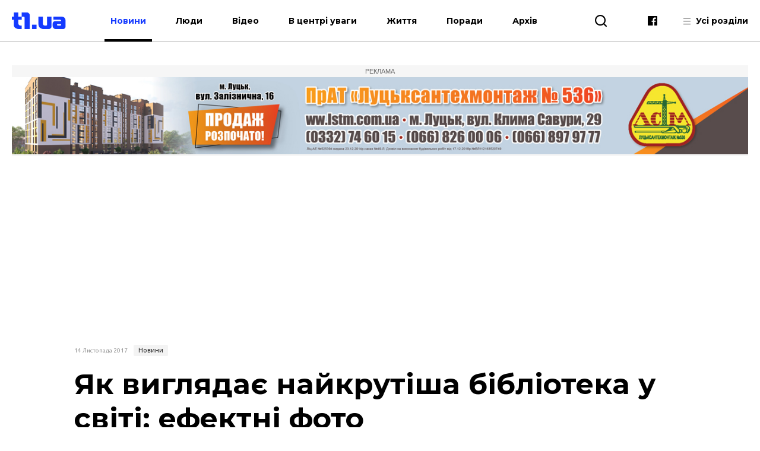

--- FILE ---
content_type: text/html; charset=UTF-8
request_url: https://t1.ua/news/9180-yak-vyhlyadaye-naykrutisha-biblioteka-u-sviti-efektni-foto.html
body_size: 10255
content:
<!DOCTYPE html>
<html lang="uk">
<head>
<meta charset="UTF-8">
<meta name="viewport" content="width=device-width, height=device-height, initial-scale=1.0, user-scalable=no, user-scalable=0">
<title>Як виглядає найкрутіша бібліотека у світі: ефектні фото</title>
<meta name="description" content="" />
<base href="https://t1.ua/">
<link href="https://t1.ua/css/style.css?p=501844" type="text/css" rel="stylesheet">
<link href="https://t1.ua/css/media.css?p=501844" type="text/css" rel="stylesheet">
<link href="https://fonts.googleapis.com/css?family=Ubuntu:300,300i,400,400i,500,500i,700,700i&display=swap&subset=cyrillic" rel="stylesheet">
<link href="https://fonts.googleapis.com/css?family=Montserrat:400,400i,500,500i,700,700i&display=swap&subset=cyrillic" rel="stylesheet">
<link href="https://fonts.googleapis.com/css?family=Roboto:400,400i,700,700i&display=swap&subset=cyrillic" rel="stylesheet">
<script src="https://t1.ua/js/jquery-3.2.1.min.js"></script>
<link rel="icon" type="image/png" sizes="192x192" href="https://t1.ua/images/favicon/icon-192x192.png?i=501844">
<link rel="apple-touch-icon" sizes="180x180" href="https://t1.ua/images/favicon/icon-180x180.png?i=501844">
<link rel="apple-touch-icon" sizes="152x152" href="https://t1.ua/images/favicon/icon-152x152.png?i=501844">
<link rel="apple-touch-icon" sizes="144x144" href="https://t1.ua/images/favicon/icon-144x144.png?i=501844">
<link rel="apple-touch-icon" sizes="120x120" href="https://t1.ua/images/favicon/icon-120x120.png?i=501844">
<link rel="apple-touch-icon" sizes="114x114" href="https://t1.ua/images/favicon/icon-114x114.png?i=501844">
<link rel="apple-touch-icon" sizes="76x76" href="https://t1.ua/images/favicon/icon-76x76.png?i=501844">
<link rel="apple-touch-icon" sizes="72x72" href="https://t1.ua/images/favicon/icon-72x72.png?i=501844">
<link rel="apple-touch-icon" sizes="60x60" href="https://t1.ua/images/favicon/icon-60x60.png?i=501844">
<link rel="apple-touch-icon" sizes="57x57" href="https://t1.ua/images/favicon/icon-57x57.png?i=501844">
<link rel="icon" type="image/png" sizes="96x96" href="https://t1.ua/images/favicon/favicon-96x96.png?i=501844">
<link rel="icon" type="image/png" sizes="32x32" href="https://t1.ua/images/favicon/favicon-32x32.png?i=501844">
<link rel="icon" type="image/png" sizes="16x16" href="https://t1.ua/images/favicon/favicon-16x16.png?i=501844">
<link rel="manifest" href="https://t1.ua/images/favicon/manifest.json?i=501844">
<meta name="msapplication-TileColor" content="#fff">
<meta name="msapplication-TileImage" content="https://t1.ua/images/favicon/icon-144x144.png?i=501844">
<meta name="google-site-verification" content="L7eQ4yTu5_b7r-FjfFDoyVkDqYRHGPELPdC-1Byz324" />
<meta name="ahrefs-site-verification" content="e3f2e900978780485834ce8817c83cef51b6cd0ccd77c6d7c77d04aef3412382">
<meta name="verify-admitad" content="7c20545a12" />
<!--[if lt IE 9]>
  <script src="js/ie.js"></script>
  <script src="js/html5.js"></script>
<![endif]-->




	<link rel="amphtml" href="https://t1.ua/amp/9180-yak-vyhlyadaye-naykrutisha-biblioteka-u-sviti-efektni-foto.html" />
		<meta property="fb:admins" content="100006079655885"/>
		<meta property="fb:admins" content="100000400212927"/>
		<meta property="fb:admins" content="100002388585916"/>
		<meta property="fb:admins" content="100013388177011"/>
		<meta property="og:title" content="Як виглядає найкрутіша бібліотека у світі: ефектні фото"/>
		<meta property="og:description" content="Загальна площа будівлі – 34 тисячі метрів квадратних, на яких є не лише стелажі з книжками, а й секцій для відпочинку, офіси, комп'ютерні кімнати та зали для засідань."/>
		<meta property="og:image" content="https://t1.ua/photos/articles/2017/11/9180_1_1097.jpg"/>
		<link rel="image_src" href="https://t1.ua/photos/articles/2017/11/9180_1_425.jpg"/>
		<meta property="og:site_name" content="T1 - твій портал"/>
		<meta property="og:type" content="article"/>
		<meta property="og:url" content="https://t1.ua/news/9180-yak-vyhlyadaye-naykrutisha-biblioteka-u-sviti-efektni-foto.html"/>
		<meta property="og:locale" content="uk_UA" />
<script async src="https://platform.twitter.com/widgets.js" charset="utf-8"></script>
<script async src="//www.instagram.com/embed.js"></script>
	

<!-- Global site tag (gtag.js) - Google Analytics -->
<script async src="https://www.googletagmanager.com/gtag/js?id=UA-35862327-2"></script>
<script>
 window.dataLayer = window.dataLayer || [];
 function gtag(){dataLayer.push(arguments);}
 gtag('js', new Date());
 gtag('config', 'UA-35862327-2');
</script>
<!-- Google Tag Manager -->
<script>(function(w,d,s,l,i){w[l]=w[l]||[];w[l].push({'gtm.start':
new Date().getTime(),event:'gtm.js'});var f=d.getElementsByTagName(s)[0],
j=d.createElement(s),dl=l!='dataLayer'?'&l='+l:'';j.async=true;j.src=
'https://www.googletagmanager.com/gtm.js?id='+i+dl;f.parentNode.insertBefore(j,f);
})(window,document,'script','dataLayer','GTM-WJWJT6K');</script>
<!-- End Google Tag Manager -->

<!-- Facebook Pixel Code -->
<script>
  !function(f,b,e,v,n,t,s)
  {if(f.fbq)return;n=f.fbq=function(){n.callMethod?
  n.callMethod.apply(n,arguments):n.queue.push(arguments)};
  if(!f._fbq)f._fbq=n;n.push=n;n.loaded=!0;n.version='2.0';
  n.queue=[];t=b.createElement(e);t.async=!0;
  t.src=v;s=b.getElementsByTagName(e)[0];
  s.parentNode.insertBefore(t,s)}(window, document,'script',
  'https://connect.facebook.net/en_US/fbevents.js');
  fbq('init', '3106903296047474');
  fbq('track', 'PageView');
</script>
<noscript><img height="1" width="1" style="display:none"
  src="https://www.facebook.com/tr?id=3106903296047474&ev=PageView&noscript=1"
/></noscript>
<!-- End Facebook Pixel Code -->


<meta name="google-adsense-account" content="ca-pub-8690224390952025">
<script>
    window['google_auto_ads'] = false;
</script>

</head>
<body>

<!-- Google Tag Manager (noscript) -->
<noscript><iframe src="https://www.googletagmanager.com/ns.html?id=GTM-WJWJT6K"
height="0" width="0" style="display:none;visibility:hidden"></iframe></noscript>
<!-- End Google Tag Manager (noscript) -->


<div id="fb-root"></div>
<script async defer crossorigin="anonymous" src="https://connect.facebook.net/uk_UA/sdk.js#xfbml=1&version=v4.0&appId=139577453290343&autoLogAppEvents=1"></script>


<div id="preloader"></div><!-- site BEGIN -->
<div id="site">
  <!-- header BEGIN -->
  <header class="header header--theme_light ">
  <!--header--theme_dark -->
  <!--header--theme_light -->
  <!--header--theme_gray -->
    <div class="container header__container">
      <div class="header__left">
        <a href="/" class="logo header__logo">
          <!--<img src="images/theme/logo--theme_dark.png" class="logo__img logo__img_dark" alt="logo">-->
          <img src="images/theme/logo--theme_light.png?i=501844" class="logo__img logo__img_light" alt="logo">
        </a>
        <div class="header__action">
			<nav class="nav header__nav">
				<ul class="nav__list">
					<li class="nav__item"><a href="https://t1.ua/news/" class="nav__link nav__link--current">Новини</a></li>
					<li class="nav__item"><a href="https://t1.ua/people/" class="nav__link">Люди</a></li>
					<li class="nav__item"><a href="https://t1.ua/video/" class="nav__link">Відео</a></li>
					<li class="nav__item"><a href="https://t1.ua/special/" class="nav__link">В центрі уваги</a></li>
					<li class="nav__item"><a href="https://t1.ua/zhyttia/" class="nav__link">Життя</a></li>
					<li class="nav__item"><a href="https://t1.ua/porady/" class="nav__link">Поради</a></li>
					<li class="nav__item"><a href="https://t1.ua/all/" class="nav__link">Архів</a></li>
				</ul>	
			</nav>
        </div>
      </div>
      <div class="header__right">
        <div class="header__search">
          <div class="icon-search header__search-toggle" id="s_btn"></div>
          <div class="search header-search">
            <form action="https://t1.ua/search/" class="search-form">
              <input type="text" name="q" id="search_query" class="search-form__text" placeholder="Введіть пошуковий запит">
              <button type="submit" class="icon-search search-form__btn"></button>
            </form>
             <!--<div class="search__list">
             <div class="search-item">
                <div class="date date--theme_dark search-item__date">Сьогодні, 20:35</div>
                <a href="#" class="heading heading--size_5 search__item__link">title</a>
              </div>
              <a href="#" class="search__moore">Більше новин</a>
            </div>-->
          </div>
        </div>
        <div class="social header__social">
          <!--<a href="https://t.me/T1_ua_portal" target="_blank" rel="nofollow" class="icon-telegram social__item"></a>-->
          <a href="https://www.facebook.com/portalT1.ua/" target="_blank" rel="nofollow" class="icon-facebook social__item"></a>
        </div>
        <div class="header__all">
          <div class="header__all-lines">
            <span class="header__all-line"></span>
            <span class="header__all-line"></span>
            <span class="header__all-line"></span>
          </div>
          <span class="header__all-text">Усі розділи</span>
        </div>
        <div class="header__drop">
          <div class="header__drop-inner">
            <div class="header__drop-header"></div>
            <div class="header__drop-footer"></div>
          </div>
        </div>
      </div>
      <div class="header__toggle">
        <div class="header__toggle-lines">
          <div class="header__toggle-line"></div>
          <div class="header__toggle-line"></div>
          <div class="header__toggle-line"></div>
        </div>
        <div class="header__toggle-text">Меню</div>
      </div>
    </div>
    <div class="header__rubric">
      <div class="container">
        <div class="header__rubric-title">Усі розділи</div>
        <div class="header__rubric-list">
          <div class="header__rubric-col">
            <div class="header__rubric-item">
              <a href="https://t1.ua/news/" class="header__rubric-link">Новини</a>
            </div>
            <div class="header__rubric-item">
              <a href="https://t1.ua/people/" class="header__rubric-link">Люди</a>
            </div>
            <div class="header__rubric-item">
              <a href="https://t1.ua/video/" class="header__rubric-link">Відео</a>
            </div>
            <div class="header__rubric-item">
              <a href="https://t1.ua/special/" class="header__rubric-link">В центрі уваги</a>
            </div>
            <div class="header__rubric-item">
              <a href="https://t1.ua/zhyttia/" class="header__rubric-link">Життя</a>
            </div>
            <div class="header__rubric-item">
              <a href="https://t1.ua/porady/" class="header__rubric-link">Поради</a>
            </div>
            <div class="header__rubric-item">
              <a href="https://t1.ua/all/" class="header__rubric-link">Архів</a>
            </div>
          </div>
          <div class="header__rubric-col">			<div class="header__rubric-item"><a href="https://t1.ua/tags/ukraina/" class="header__rubric-link">Україна</a></div>
						<div class="header__rubric-item"><a href="https://t1.ua/tags/volyn/" class="header__rubric-link">Волинь</a></div>
						<div class="header__rubric-item"><a href="https://t1.ua/tags/svit/" class="header__rubric-link">Світ</a></div>
						<div class="header__rubric-item"><a href="https://t1.ua/tags/np/" class="header__rubric-link">Надзвичайні події</a></div>
						<div class="header__rubric-item"><a href="https://t1.ua/tags/foto/" class="header__rubric-link">Фото</a></div>
						<div class="header__rubric-item"><a href="https://t1.ua/tags/polityka/" class="header__rubric-link">Політика</a></div>
						<div class="header__rubric-item"><a href="https://t1.ua/tags/koruptsiya/" class="header__rubric-link">Корупція</a></div>
						<div class="header__rubric-item"><a href="https://t1.ua/tags/tabloyid/" class="header__rubric-link">Таблоїд</a></div>
						<div class="header__rubric-item"><a href="https://t1.ua/tags/intervju/" class="header__rubric-link">Інтерв'ю</a></div>
			</div>
		  <div class="header__rubric-col">			<div class="header__rubric-item"><a href="https://t1.ua/tags/biznes/" class="header__rubric-link">Бізнес</a></div>
						<div class="header__rubric-item"><a href="https://t1.ua/tags/avto/" class="header__rubric-link">Авто</a></div>
						<div class="header__rubric-item"><a href="https://t1.ua/tags/dozvillja/" class="header__rubric-link">Дозвілля</a></div>
						<div class="header__rubric-item"><a href="https://t1.ua/tags/budivnytstvo/" class="header__rubric-link">Будівництво</a></div>
						<div class="header__rubric-item"><a href="https://t1.ua/tags/remont/" class="header__rubric-link">Ремонт</a></div>
						<div class="header__rubric-item"><a href="https://t1.ua/tags/interier/" class="header__rubric-link">Інтер'єр</a></div>
						<div class="header__rubric-item"><a href="https://t1.ua/tags/styl/" class="header__rubric-link">Стиль</a></div>
						<div class="header__rubric-item"><a href="https://t1.ua/tags/simja/" class="header__rubric-link">Сім'я</a></div>
						<div class="header__rubric-item"><a href="https://t1.ua/tags/zdorovja/" class="header__rubric-link">Здоров'я</a></div>
						<div class="header__rubric-item"><a href="https://t1.ua/tags/vesillya/" class="header__rubric-link">Весілля</a></div>
			</div>
        </div>
      </div>
    </div>
  </header>
  <!-- header END -->  <div class="bn-top">
  	<div class="container">
		<!---->
		<div class="ads-wrapper">
			<div class="ads-label">Реклама</div>
			<a target="_blank" href="https://www.lstm.com.ua/"><img src="https://t1.ua/prm_mat/lsm24.jpg" class="bn-top__desc"><img src="https://t1.ua/prm_mat/lsm24_mob.jpg" class="bn-top__mob"></a>
		</div>
	</div>
  </div>
  <!-- content BEGIN -->
  <!--
  <section class="content page">
		<div class="container content__container">
		<a href=""><img src="https://t1.ua/banners/1.png" border="0" /></a>
		</div>
	</section>	-->
    	<article class="article article_2">
	<div class="article-body">
		<div class="container article-body__container">
			<div class="row article-body__row">
				<div class="col-10 article_2-promo">
					<div class="info article_2-promo__header">
						<!--<a href="#" class="mark-item mark-item--theme_dark article_2-promo__mark">технології</a>-->
						<div class="date date--theme_dark article_2-promo__date">14 Листопада 2017</div> <a href="https://t1.ua/news/" class="mark-item mark-item--theme_dark article_2-promo__mark">Новини</a>
					</div>
										<h1 class="heading heading--size_1 article_2-promo__title">Як виглядає найкрутіша бібліотека у світі: ефектні фото</h1>
					<div class="social-likes article-content__social">
							<a href="https://www.facebook.com/sharer.php?u=https://t1.ua/news/9180-yak-vyhlyadaye-naykrutisha-biblioteka-u-sviti-efektni-foto.html" data-soc="socbtn" data-service="facebook" data-href="https://t1.ua/news/9180-yak-vyhlyadaye-naykrutisha-biblioteka-u-sviti-efektni-foto.html" class="social-likes__service social-likes__service_type_facebook" target="_blank" rel="nofollow"><span class="social-likes__icon icon-facebook"></span></a>
							<a href="https://twitter.com/intent/tweet?source=tweetbutton&amp;text=https://t1.ua/news/9180-yak-vyhlyadaye-naykrutisha-biblioteka-u-sviti-efektni-foto.html" data-soc="socbtn" data-service="twitter" data-href="https://t1.ua/news/9180-yak-vyhlyadaye-naykrutisha-biblioteka-u-sviti-efektni-foto.html" class="social-likes__service social-likes__service_type_twitter"><span class="social-likes__icon icon-twitter"></span></a>
							<a href="https://telegram.me/share/url?url=https://t1.ua/news/9180-yak-vyhlyadaye-naykrutisha-biblioteka-u-sviti-efektni-foto.html&text=Як виглядає найкрутіша бібліотека у світі: ефектні фото" data-soc="socbtn" data-service="telegram" class="social-likes__service social-likes__service_type_telegram"><span class="social-likes__icon icon-telegram"></span></a>
						</div>
					<figure class="article-body__img article-body__img--width_100 article_2-promo__img">
						<img src="https://t1.ua/photos/articles/2017/11/9180_1_1097.jpg" alt="Як виглядає найкрутіша бібліотека у світі: ефектні фото">
											</figure>
				</div>
			</div>
			<div class="row article-body__row js-view-scroll">
				<div class="col-1 article-body__col article-body__col_1">
					<div class="social-likes article__social">
						<a href="https://www.facebook.com/sharer.php?u=https://t1.ua/news/9180-yak-vyhlyadaye-naykrutisha-biblioteka-u-sviti-efektni-foto.html" data-soc="socbtn" data-service="facebook" data-href="https://t1.ua/news/9180-yak-vyhlyadaye-naykrutisha-biblioteka-u-sviti-efektni-foto.html" class="social-likes__service social-likes__service_type_facebook" target="_blank" rel="nofollow"><span class="social-likes__icon icon-facebook"></span></a>
						<a href="https://twitter.com/intent/tweet?source=tweetbutton&amp;text=https://t1.ua/news/9180-yak-vyhlyadaye-naykrutisha-biblioteka-u-sviti-efektni-foto.html" data-soc="socbtn" data-service="twitter" data-href="https://t1.ua/news/9180-yak-vyhlyadaye-naykrutisha-biblioteka-u-sviti-efektni-foto.html" class="social-likes__service social-likes__service_type_twitter"><span class="social-likes__icon icon-twitter"></span></a>
						<a href="https://telegram.me/share/url?url=https://t1.ua/news/9180-yak-vyhlyadaye-naykrutisha-biblioteka-u-sviti-efektni-foto.html&text=Як виглядає найкрутіша бібліотека у світі: ефектні фото" data-soc="socbtn" data-service="telegram" class="social-likes__service social-likes__service_type_telegram"><span class="social-likes__icon icon-telegram"></span></a>
					</div>
				</div>
				<script language="javascript">
				
				</script>
				
				<script language="javascript">
					function setOnclick(a) {
						a.setAttribute("onclick","popupWin = window.open(this.href,'contacts','toolbar=0,status=0,width=500,height=400'); popupWin.focus(); return false");
						}
					function externalLinks() {
						var links = document.getElementsByTagName("a");
						  for (i=0; i<links.length; i++) {
							if (links[i].getAttribute("href") && links[i].getAttribute("data-soc") == "socbtn") {
							 setOnclick(links[i])
							 
							}
						  }
						}
					window.onload = externalLinks;
				</script>
				
				
				<div class="col-7 article-body__col article-body__col_7">
					<div class="article-body__content">
						<p><strong>Історія створення&nbsp; книгозбірень давня, як і історія створення першої книги. Збереження книг завжди було на рівні зі скарбницею, адже книги &ndash; найцінніше надбання людства.&nbsp;</strong>Із виникненням інноваційних технологій, книги почали оцифровувати і тепер, здавалося б, найбагатшою є електронна бібліотека та Всесвітня Павутина.</p>

<p>Проте навіть таке твердження є суперечливим у порівнянні з неймовірною бібліотекою, яка відкрилась у Китаї. У цій казковій скарбниці народної мудростіі зберігаються 1,2 млн книг.</p>

<p>Називається вона &quot;Око Біньхай&quot; (The Eye of Binhai), оскільки має сферичну аудиторію в центрі.</p><div class="ads-wrapper_center_banner" style="text-align:center"><div class="ads-label_center_banner">Реклама</div><a class="banner category__banner" target="_blank" href="https://budmajster.pro/ua/"><img class="banner__img bn-top__desc" src="https://t1.ua/prm_mat/budmaister.jpg"><img src="https://t1.ua/prm_mat/budmaister_mob.jpg" class="bn-top__mob banner__img"></a></div>

<p>Загальна площа будівлі &ndash; 34 тисячі метрів квадратних, на яких є не лише стелажі з книжками, а й секцій для відпочинку, офіси, комп&#39;ютерні кімнати та зали для засідань, інформує <a href="https://maximum.fm/yak-viglyadaye-najkrutisha-biblioteka-u-sviti-efektni-foto_n130862">maximum.fm.</a></p>

<p>Ось вона &ndash; найкрутіша бібліотека майбутнього!</p>

<p><img alt="" src="https://t1.ua/photos/articles/2017/11/9180_2.jpg" style="height:525px; width:700px" /></p>

<p><img alt="" src="https://t1.ua/photos/articles/2017/11/9180_4.jpg" style="height:490px; width:700px" /></p>

<p><img alt="" src="https://t1.ua/photos/articles/2017/11/9180_5.jpg" style="height:525px; width:700px" /></p>

<p><img alt="" src="https://t1.ua/photos/articles/2017/11/9180_3.jpg" style="height:525px; width:700px" /></p>

<p>&nbsp;</p></p>
						<p style="font-weight:bold">Друзі! Підписуйтесь на нашу <a target="_blank" href="https://www.facebook.com/portalt1.ua/">сторінку Фейсбук</a> і будьте завжди в курсі останніх новин.</p>
												<div class="social-likes article-content__social">
							<a href="https://www.facebook.com/sharer.php?u=https://t1.ua/news/9180-yak-vyhlyadaye-naykrutisha-biblioteka-u-sviti-efektni-foto.html" data-soc="socbtn" data-service="facebook" data-href="https://t1.ua/news/9180-yak-vyhlyadaye-naykrutisha-biblioteka-u-sviti-efektni-foto.html" class="social-likes__service social-likes__service_type_facebook" target="_blank" rel="nofollow"><span class="social-likes__icon icon-facebook"></span></a>
							<a href="https://twitter.com/intent/tweet?source=tweetbutton&amp;text=https://t1.ua/news/9180-yak-vyhlyadaye-naykrutisha-biblioteka-u-sviti-efektni-foto.html" data-soc="socbtn" data-service="twitter" data-href="https://t1.ua/news/9180-yak-vyhlyadaye-naykrutisha-biblioteka-u-sviti-efektni-foto.html" class="social-likes__service social-likes__service_type_twitter"><span class="social-likes__icon icon-twitter"></span></a>
							<a href="https://telegram.me/share/url?url=https://t1.ua/news/9180-yak-vyhlyadaye-naykrutisha-biblioteka-u-sviti-efektni-foto.html&text=Як виглядає найкрутіша бібліотека у світі: ефектні фото" data-soc="socbtn" data-service="telegram" class="social-likes__service social-likes__service_type_telegram"><span class="social-likes__icon icon-telegram"></span></a>
						</div>
					</div>
					<div class="article-body__tags">Все про: <a href="https://t1.ua/tags/svit/">Світ</a></div>					<!--<div class="col-12 card__col card__col_12"></div> -->
					
											<div class="bn-top__mob banner__img" style="text-align:center">
							<div class="ads-wrapper"><div class="ads-label">Реклама</div><a class="banner category__banner" target="_blank" href="https://volyngid.com/karo-optova-torhivlia-zhyvymy-kvitamy/"><img class="banner__img bn-top__desc" src="https://t1.ua/prm_mat/karo3.gif"><img src="https://t1.ua/prm_mat/karo3_mob.gif" class="bn-top__mob banner__img"></a></div>
						</div>
							
							<style>
								.ads-wrapper_780x150 {
									display: flex;
									flex-direction: column;
									align-items: center;
									margin: 0;
									padding: 0;
									overflow: hidden;
									max-height: 180px;
								}
								
								.ads-label_780x150 {
									width: 780px;
									text-align: center;
									padding: 4px 0;
									font-size: 11px;
									color: #888;
									background-color: #f2f2f2;
									font-family: Arial, sans-serif;
									text-transform: uppercase;
									box-sizing: border-box;
									margin: 0;
								}
								
								.banner_780x150 {
									margin: 0 !important;
									padding: 0 !important;
									line-height: 0;
									display: inline-block;
									width: 780px;
									/* height: 150px — УДАЛЯЕМ! */
								}

							</style>
							<div class="banner__img bn-top__desc">
								<div class="ads-wrapper_780x150">
									<div class="ads-label_780x150">Реклама</div>
									<!-- in_article_desctop_650x150 -->
									<ins class="adsbygoogle banner_780x150"
										 style="display:inline-block;width:780px;height:150px"
										 data-ad-client="ca-pub-8690224390952025"
										 data-ad-slot="2837557691" data-full-width-responsive="false"></ins>
									<script>
										 (adsbygoogle = window.adsbygoogle || []).push({});
									</script>
								</div>	
							</div>
						
						
					
				</div>
					<div class="col-4 article-body__col article-body__col_4" id="sidebar_right">
		<div class="article-aside__last">
								<div style="padding-bottom:10px; text-align:center">
					<div class="ads-wrapper"><div class="ads-label">Реклама</div><a class="banner category__banner" target="_blank" href="https://volyngid.com/karo-optova-torhivlia-zhyvymy-kvitamy/"><img class="banner__img bn-top__desc" src="https://t1.ua/prm_mat/karo3.gif"><img src="https://t1.ua/prm_mat/karo3_mob.gif" class="bn-top__mob banner__img"></a></div>					</div>
						<div class="article-aside__nav">
				<a href="#" class="article-aside__nav-link article-aside__nav-link_active">В тему</a>
				<!--<a href="#" class="article-aside__nav-link">Популярні</a>-->
			</div>
			<div class="aside__list">
									<div class="aside-news">
						<h2 class="heading heading--size_5 aside-news__title"><a href="https://t1.ua/news/93810-cherez-kholod-i-obstrily-volyn-prodovzhuye-dystantsiyne-navchannya.html" class="aside-news__link aside-news__link--theme_blue">Через холод і обстріли Волинь продовжує дистанційне навчання</a></h2>
						<div class="date date--theme_dark aside-news__date">16 Січня 2026</div>
					</div>
										<div class="aside-news">
						<h2 class="heading heading--size_5 aside-news__title"><a href="https://t1.ua/special/93738-z-yakykh-predmetiv-shkolyaram-naychastishe-potriben-repetytor.html" class="aside-news__link aside-news__link--theme_blue">З яких предметів школярам найчастіше потрібен репетитор</a></h2>
						<div class="date date--theme_dark aside-news__date">13 Січня 2026</div>
					</div>
										<div class="aside-news">
						<h2 class="heading heading--size_5 aside-news__title"><a href="https://t1.ua/news/93657-u-kyyevi-diye-rosiyska-pidpilna-shkola-pry-monastyri-upts-mp.html" class="aside-news__link aside-news__link--theme_blue">У Києві діє російська підпільна школа при монастирі упц мп</a></h2>
						<div class="date date--theme_dark aside-news__date">7 Січня 2026</div>
					</div>
										<div class="aside-news">
						<h2 class="heading heading--size_5 aside-news__title"><a href="https://t1.ua/news/93562-z-nazvy-natsionalnoyi-muzychnoyi-akademiyi-prybraly-imya-chaykovskoho.html" class="aside-news__link aside-news__link--theme_blue">З назви Національної музичної академії прибрали ім’я Чайковського</a></h2>
						<div class="date date--theme_dark aside-news__date">30 Грудня 2025</div>
					</div>
										<div class="aside-news">
						<h2 class="heading heading--size_5 aside-news__title"><a href="https://t1.ua/news/93516-vidome-imya-lutskoyi-vykladachky-yaka-pohorila-na-khabari.html" class="aside-news__link aside-news__link--theme_blue">Відоме ім'я луцької викладачки, яка «погоріла» на хабарі</a></h2>
						<div class="date date--theme_dark aside-news__date">26 Грудня 2025</div>
					</div>
										<div class="aside-news">
						<h2 class="heading heading--size_5 aside-news__title"><a href="https://t1.ua/news/93512-prodavala-skladannya-ispytiv-dotsentu-kafedry-vnu-povidomyly-pro-pidozru.html" class="aside-news__link aside-news__link--theme_blue">«Продавала» складання іспитів: доценту кафедри ВНУ повідомили про підозру</a></h2>
						<div class="date date--theme_dark aside-news__date">26 Грудня 2025</div>
					</div>
										<div class="aside-news">
						<h2 class="heading heading--size_5 aside-news__title"><a href="https://t1.ua/news/93447-postachannya-do-litseyiv-neyakisnoho-vuhillya-na-volyni-povidomyly-pro-pidozru-dyrektortsi-pryvatnoho-pidpryyemstva.html" class="aside-news__link aside-news__link--theme_blue">Постачання до ліцеїв неякісного вугілля: на Волині повідомили про підозру директорці приватного підприємства</a></h2>
						<div class="date date--theme_dark aside-news__date">22 Грудня 2025</div>
					</div>
										<div class="aside-news">
						<h2 class="heading heading--size_5 aside-news__title"><a href="https://t1.ua/news/93366-viyna-rosiyi-proty-ukrayiny-holovne-za-16-hrudnya.html" class="aside-news__link aside-news__link--theme_blue">Війна росії проти України: головне за 16 грудня</a></h2>
						<div class="date date--theme_dark aside-news__date">17 Грудня 2025</div>
					</div>
										<div class="aside-news">
						<h2 class="heading heading--size_5 aside-news__title"><a href="https://t1.ua/news/93342-dlya-volynskykh-shkil-kupuyut-shche-chotyry-avtobusy.html" class="aside-news__link aside-news__link--theme_blue">Для волинських шкіл купують ще чотири автобуси</a></h2>
						<div class="date date--theme_dark aside-news__date">16 Грудня 2025</div>
					</div>
										<div class="aside-news">
						<h2 class="heading heading--size_5 aside-news__title"><a href="https://t1.ua/people/93339-u-66-rokiv-uchytelka-stala-zirkoyu-internetu.html" class="aside-news__link aside-news__link--theme_blue">У 66 років учителька стала зіркою інтернету</a></h2>
						<div class="date date--theme_dark aside-news__date">15 Грудня 2025</div>
					</div>
								</div>
			<div>
				<div class="fixed-box">
					<div class="fixed-div">
						<div class="ads-wrapper">
							<div class="ads-label">Реклама</div>
							<ins class="adsbygoogle"
								 style="display:block"
								 data-ad-client="ca-pub-8690224390952025"
								 data-ad-slot="7170739701"
								 data-ad-format="auto"
								 data-full-width-responsive="true"></ins>
						</div>
						<script>
							 (adsbygoogle = window.adsbygoogle || []).push({});
						</script>
					</div>
				</div>
			</div>
		</div>
	</div>
	
				<!--Наступна публікація кнопка -->
			</div>
			<div class="row article-body__row" id="read_also">
				<!--<div class="col-12">
					<!--<a href="#" class="banner article-body__banner-footer"><img src="images/banner-8.png" alt="" class="banner__img"></a>
				</div>		-->		
					<div class="col-12 video-block">
		<h2 class="heading heading--size_3 video-block__title">Останні матеріали</h2>
		<div class="owl-carousel video-slider">
					<div class="video-slider__slide">
				<div class="card-item video-slider__item">
					<a href="https://t1.ua/news/93908-sbu-zatrymala-na-volyni-orhanizatorku-ukhylyantskoyi-skhemy.html" class="card-item__picture">
						<img src="https://t1.ua/photos/articles/2026/01/93908_1_425.jpg" alt="" class="card-item__img">
						
											</a>
					<div class="info card-item__info">
						<div class="date date--theme_dark card-item__info-date">22 Січня 2026</div>
						<a href="https://t1.ua/news/" class="mark-item mark-item--theme_dark card-item__info-mark">Новини</a>
					</div>
					<h2 class="heading heading--size_5 card-item__title"><a href="https://t1.ua/news/93908-sbu-zatrymala-na-volyni-orhanizatorku-ukhylyantskoyi-skhemy.html" class="card-item__link">СБУ затримала на Волині організаторку «ухилянтської схеми»</a></h2>
				</div>
			</div>
						<div class="video-slider__slide">
				<div class="card-item video-slider__item">
					<a href="https://t1.ua/news/93906-ukrayina-mohla-b-dopomohty-potopyty-korabli-rf-bilya-hrenlandiyi-zelenskyy.html" class="card-item__picture">
						<img src="https://t1.ua/photos/articles/2026/01/93906_1_425.jpg" alt="" class="card-item__img">
						
											</a>
					<div class="info card-item__info">
						<div class="date date--theme_dark card-item__info-date">22 Січня 2026</div>
						<a href="https://t1.ua/news/" class="mark-item mark-item--theme_dark card-item__info-mark">Новини</a>
					</div>
					<h2 class="heading heading--size_5 card-item__title"><a href="https://t1.ua/news/93906-ukrayina-mohla-b-dopomohty-potopyty-korabli-rf-bilya-hrenlandiyi-zelenskyy.html" class="card-item__link">Україна могла б допомогти потопити кораблі рф біля Гренландії – Зеленський</a></h2>
				</div>
			</div>
						<div class="video-slider__slide">
				<div class="card-item video-slider__item">
					<a href="https://t1.ua/news/93905-rosiyany-potsilyly-po-bahatopoverkhivtsi-u-dnipri.html" class="card-item__picture">
						<img src="https://t1.ua/photos/articles/2026/01/93905_1_425.jpg" alt="" class="card-item__img">
						
											</a>
					<div class="info card-item__info">
						<div class="date date--theme_dark card-item__info-date">22 Січня 2026</div>
						<a href="https://t1.ua/news/" class="mark-item mark-item--theme_dark card-item__info-mark">Новини</a>
					</div>
					<h2 class="heading heading--size_5 card-item__title"><a href="https://t1.ua/news/93905-rosiyany-potsilyly-po-bahatopoverkhivtsi-u-dnipri.html" class="card-item__link">росіяни поцілили по багатоповерхівці у Дніпрі</a></h2>
				</div>
			</div>
						<div class="video-slider__slide">
				<div class="card-item video-slider__item">
					<a href="https://t1.ua/news/93907-u-rivnomu-cholovika-yakyy-posered-vulytsi-zgvaltuvav-vbyv-i-pohrabuvav-zhinku-zasudyly-do-dovichnoho.html" class="card-item__picture">
						<img src="https://t1.ua/photos/articles/2026/01/93907_1_425.jpg" alt="" class="card-item__img">
						
											</a>
					<div class="info card-item__info">
						<div class="date date--theme_dark card-item__info-date">22 Січня 2026</div>
						<a href="https://t1.ua/news/" class="mark-item mark-item--theme_dark card-item__info-mark">Новини</a>
					</div>
					<h2 class="heading heading--size_5 card-item__title"><a href="https://t1.ua/news/93907-u-rivnomu-cholovika-yakyy-posered-vulytsi-zgvaltuvav-vbyv-i-pohrabuvav-zhinku-zasudyly-do-dovichnoho.html" class="card-item__link">У Рівному чоловіка, який посеред вулиці зґвалтував, вбив і пограбував жінку, засудили до довічного</a></h2>
				</div>
			</div>
						<div class="video-slider__slide">
				<div class="card-item video-slider__item">
					<a href="https://t1.ua/news/93904-voyiny-bryhady-lyubart-vidvidaly-vystavku-do-dnya-sobornosti-v-odesi.html" class="card-item__picture">
						<img src="https://t1.ua/photos/articles/2026/01/93904_1_425.jpg" alt="" class="card-item__img">
						
											</a>
					<div class="info card-item__info">
						<div class="date date--theme_dark card-item__info-date">22 Січня 2026</div>
						<a href="https://t1.ua/news/" class="mark-item mark-item--theme_dark card-item__info-mark">Новини</a>
					</div>
					<h2 class="heading heading--size_5 card-item__title"><a href="https://t1.ua/news/93904-voyiny-bryhady-lyubart-vidvidaly-vystavku-do-dnya-sobornosti-v-odesi.html" class="card-item__link">Воїни бригади «Любарт» відвідали виставку до Дня Соборності в Одесі</a></h2>
				</div>
			</div>
						<div class="video-slider__slide">
				<div class="card-item video-slider__item">
					<a href="https://t1.ua/news/93903-zelenskyy-zustrivsya-z-trampom-u-davosi.html" class="card-item__picture">
						<img src="https://t1.ua/photos/articles/2026/01/93903_1_425.jpg" alt="" class="card-item__img">
						
											</a>
					<div class="info card-item__info">
						<div class="date date--theme_dark card-item__info-date">22 Січня 2026</div>
						<a href="https://t1.ua/news/" class="mark-item mark-item--theme_dark card-item__info-mark">Новини</a>
					</div>
					<h2 class="heading heading--size_5 card-item__title"><a href="https://t1.ua/news/93903-zelenskyy-zustrivsya-z-trampom-u-davosi.html" class="card-item__link">Зеленський зустрівся з Трампом у Давосі</a></h2>
				</div>
			</div>
						<div class="video-slider__slide">
				<div class="card-item video-slider__item">
					<a href="https://t1.ua/news/93902-tramp-nazvav-spysok-pershykh-krayin-uchasnyts-initsiatyvy-rada-myru.html" class="card-item__picture">
						<img src="https://t1.ua/photos/articles/2026/01/93902_1_425.jpg" alt="" class="card-item__img">
						
											</a>
					<div class="info card-item__info">
						<div class="date date--theme_dark card-item__info-date">22 Січня 2026</div>
						<a href="https://t1.ua/news/" class="mark-item mark-item--theme_dark card-item__info-mark">Новини</a>
					</div>
					<h2 class="heading heading--size_5 card-item__title"><a href="https://t1.ua/news/93902-tramp-nazvav-spysok-pershykh-krayin-uchasnyts-initsiatyvy-rada-myru.html" class="card-item__link">Трамп назвав список перших країн-учасниць ініціативи «Рада миру»</a></h2>
				</div>
			</div>
						<div class="video-slider__slide">
				<div class="card-item video-slider__item">
					<a href="https://t1.ua/news/93901-kabmin-ukhvalyv-zvilnennya-pyatokh-zastupnykiv-ministra-oborony.html" class="card-item__picture">
						<img src="https://t1.ua/photos/articles/2026/01/93901_1_425.jpg" alt="" class="card-item__img">
						
											</a>
					<div class="info card-item__info">
						<div class="date date--theme_dark card-item__info-date">22 Січня 2026</div>
						<a href="https://t1.ua/news/" class="mark-item mark-item--theme_dark card-item__info-mark">Новини</a>
					</div>
					<h2 class="heading heading--size_5 card-item__title"><a href="https://t1.ua/news/93901-kabmin-ukhvalyv-zvilnennya-pyatokh-zastupnykiv-ministra-oborony.html" class="card-item__link">Кабмін ухвалив звільнення п’ятьох заступників міністра оборони</a></h2>
				</div>
			</div>
						<div class="video-slider__slide">
				<div class="card-item video-slider__item">
					<a href="https://t1.ua/news/93900-eksholovu-dpsu-vykryly-na-otrymanni-khabariv-za-dozvil-peretynu-kordonu.html" class="card-item__picture">
						<img src="https://t1.ua/photos/articles/2026/01/93900_1_425.jpg" alt="" class="card-item__img">
						
											</a>
					<div class="info card-item__info">
						<div class="date date--theme_dark card-item__info-date">22 Січня 2026</div>
						<a href="https://t1.ua/news/" class="mark-item mark-item--theme_dark card-item__info-mark">Новини</a>
					</div>
					<h2 class="heading heading--size_5 card-item__title"><a href="https://t1.ua/news/93900-eksholovu-dpsu-vykryly-na-otrymanni-khabariv-za-dozvil-peretynu-kordonu.html" class="card-item__link">Ексголову ДПСУ викрили на отриманні хабарів за дозвіл перетину кордону</a></h2>
				</div>
			</div>
						<div class="video-slider__slide">
				<div class="card-item video-slider__item">
					<a href="https://t1.ua/porady/93899-likuvannya-anhiny.html" class="card-item__picture">
						<img src="https://t1.ua/photos/articles/2026/01/93899_1_425.jpg" alt="" class="card-item__img">
						
											</a>
					<div class="info card-item__info">
						<div class="date date--theme_dark card-item__info-date">22 Січня 2026</div>
						<a href="https://t1.ua/porady/" class="mark-item mark-item--theme_dark card-item__info-mark">Поради</a>
					</div>
					<h2 class="heading heading--size_5 card-item__title"><a href="https://t1.ua/porady/93899-likuvannya-anhiny.html" class="card-item__link">Лікування ангіни</a></h2>
				</div>
			</div>
					</div>
	</div>
	
			</div>
		</div>
	</div>
</article>

<style>
.fixed-box { height: 315px; }
.fixed-div { height: 315px; text-align: center; padding: 0;}
.fixed { position: fixed; z-index: 9999; top: 90px; }

.old_price { text-decoration:line-through; color:#999999 }
.skidka { color:#FF0000; font-weight:bold; }
p.p_zero { padding:0; margin:0 }
p.p_10 { padding:10px 0; margin:0 }
.p_zero a { font-weight:bold; }
</style>
<script language="javascript">
	$(function(){
	$nav = $('.fixed-div');
	$nav.css('width', $nav.outerWidth());
	$window = $(window);
	$h = $nav.offset().top;
	$bott = $('#read_also').offset().top;
	$window.scroll(function(){
		if (($bott-$window.scrollTop())>100 && ($window.scrollTop()>$h) ) {
			$nav.addClass('fixed');
		} else {
			$nav.removeClass('fixed');
		}
	});
});
</script>

<div class="article-next">
	<div class="container"><a href="https://t1.ua/news/9179-predstavnyky-nato-u-lutsku.html" class="article-next__link">Наступна публікація<span class="article-next__link-arrow icon-arrow_down"></span></a></div>
</div>    <script async src="https://pagead2.googlesyndication.com/pagead/js/adsbygoogle.js"></script>
  <!-- content END -->
    <script src="https://t1.ua/js/fotorama.js"></script>
<DIV ID = "toTop"> ^ Наверх </DIV>


<style>
#toTop {
    width: 100px;
    border: 1px solid #ccc;
    background: #f7f7f7;
    text-align: center;
    padding: 5px;
    position: fixed;
    bottom: 10px;
    right: 10px;
    cursor: pointer;
    display: none;
    color: #333;
    font-family: verdana;
    font-size: 11px;
}	
</style>
<script type="text/javascript"> 
$(function() { 
$(window).scroll(function() { 
if($(this).scrollTop() != 0) { 
$('#toTop').fadeIn(); 
} else { 
$('#toTop').fadeOut(); 
} 
}); 
$('#toTop').click(function() { 
$('body,html').animate({scrollTop:0},800); 
}); 
}); 
</script>

 <!-- footer BEGIN -->
  <footer class="footer">
    <div class="container footer__container">
      <ul class="footer__nav">
        <li class="footer__nav-item">
          <a href="/" class="footer__nav-link">Головна</a>
        </li>
        <li class="footer__nav-item">
          <a href="reklama/" class="footer__nav-link">Реклама</a>
        </li>
		<li class="footer__nav-item">
          <a href="kontakty/" class="footer__nav-link">Контакти</a>
        </li>
      </ul>
      <div class="footer__copyright">© 2014-2026 t1.ua</div>
      <div class="social footer__social">
        <!--<a href="https://twitter.com/portalt1ua" target="_blank" rel="nofollow" class="icon-twitter social__item footer__social-item"></a>-->
        <a href="https://www.facebook.com/portalT1.ua/" target="_blank" rel="nofollow" class="icon-facebook social__item footer__social-item"></a>
      </div>
    </div>
  </footer>
  <!-- footer END -->
  <script src="https://t1.ua/js/sticky-sidebar.js"></script> 
</div>

	<script language="javascript">
		$("#more").on('click', function() 
			{
				var next=document.getElementById("next").value;
				var rub=document.getElementById("rub").value;
				var type_rub=document.getElementById("type_rub").value;
				if(next!='')
					{
						$.post('ajax/get_next.php',{next: next, rub:rub, type_rub:type_rub},
						function( data )
							{
								$("#next").remove();
								$('#result'+next).html( data ).fadeIn();
								setTimeout(function () {
									$('.video-slider').not(".slick-initialized").slick({
										slidesToShow: 1,
										slidesToScroll: 1,
										infinite: false,
										dots: false,
										arrows: false,
										swipe: false,
										variableWidth: true,
										responsive: [
											{
												breakpoint: 1200,
												settings: {
													swipe: true
												}
											}
										]
									});
								}, 1);
							});
					}	
			});
	</script>	


<!-- site END -->
<!-- slick slider ↓ -->
<script src="https://t1.ua/js/slick.js"></script>
<!-- scrollbar ↓ -->
<script src="https://t1.ua/js/jquery.scrollbar.min.js"></script>
<!-- main ↓ -->
<script src="https://t1.ua/js/main.js"></script>
</body>
</html>

--- FILE ---
content_type: text/html; charset=utf-8
request_url: https://www.google.com/recaptcha/api2/aframe
body_size: 266
content:
<!DOCTYPE HTML><html><head><meta http-equiv="content-type" content="text/html; charset=UTF-8"></head><body><script nonce="WmJ3IDToIvuZ1unt2-MWoA">/** Anti-fraud and anti-abuse applications only. See google.com/recaptcha */ try{var clients={'sodar':'https://pagead2.googlesyndication.com/pagead/sodar?'};window.addEventListener("message",function(a){try{if(a.source===window.parent){var b=JSON.parse(a.data);var c=clients[b['id']];if(c){var d=document.createElement('img');d.src=c+b['params']+'&rc='+(localStorage.getItem("rc::a")?sessionStorage.getItem("rc::b"):"");window.document.body.appendChild(d);sessionStorage.setItem("rc::e",parseInt(sessionStorage.getItem("rc::e")||0)+1);localStorage.setItem("rc::h",'1769149741711');}}}catch(b){}});window.parent.postMessage("_grecaptcha_ready", "*");}catch(b){}</script></body></html>

--- FILE ---
content_type: text/css
request_url: https://t1.ua/css/media.css?p=501844
body_size: 27887
content:
@media (min-width: 768px){
    .article-content__social{
        display: none;
    }
}

@media (min-width: 1200px){
    .mobile-visible,
    .header__toggle,
    .header__search_mobile{
        display: none !important;
    }
    .nav__item:not(:last-child){margin-right: 30px;}
    .nav__item:hover > .nav__link{
        color: #143AFF;
        text-decoration: none;
    }
    .header--theme_dark .nav__item:hover > .nav__link:after,
    .header--theme_dark .nav__item:hover > .nav__link--js-active:after,
    .header--theme_dark .nav__item > .nav__link--current:after{background: #fff;}

    .header--theme_light .nav__item:hover > .nav__link:after,
    .header--theme_light .nav__item:hover > .nav__link--js-active:after,
    .header--theme_light .nav__item > .nav__link--current:after{background: #000;}

    .nav__link:hover,
    .nav__link--current,
    .nav__drop-link:hover{
        color: #143AFF;
    }
    .nav__drop{
        background: #fff;
        padding-right: 240px;
        -webkit-transform: translateY(14px);
           -moz-transform: translateY(14px);
            -ms-transform: translateY(14px);
             -o-transform: translateY(14px);
                transform: translateY(14px);
        -webkit-border-radius: 0 0 6px 6px;
           -moz-border-radius: 0 0 6px 6px;
                border-radius: 0 0 6px 6px;
        pointer-events: none;
        opacity: 0;
        visibility: hidden;
    }
    .nav__item:hover > .nav__drop{
        -webkit-transform: translateY(0);
           -moz-transform: translateY(0);
            -ms-transform: translateY(0);
             -o-transform: translateY(0);
                transform: translateY(0);
        pointer-events: auto;
        opacity: 1;
        visibility: visible;
    }
    .about-col_4 .about-item__content{
        padding-left: 25px;
    }
    .about-col_4 .about-item__name{
        margin-bottom: 10px;
    }
    .about-col_4 .about-item__position{
        margin-bottom: 16px;
    }
    .about-col_4 .about-item__link{
        margin-right: 30px;
    }
    .about-col_4 .about-item__icon.icon-facebook{font-size: 24px;}
    .about-col_4 .about-item__icon.icon-twitter{font-size: 20px;}
    .about-col_4 .about-item__icon.icon-instagram{font-size: 24px;}
}

@media (max-width: 1199px){
    .header__rubric-col{
        margin-bottom: 40px;
    }
    .header__drop-header a:hover{
        opacity: .8;
    }
	.nav__item,
	.nav__link{
		height: initial;
	}
    .header--theme_dark .header__toggle-line{
        background: #fff;
    }
    .js-header-fixed.header--theme_dark .header__toggle-line{
        background: #000;
    }
    .mobile-hidden{
        display: none !important;
    }
    .mobile--js-visible{
        height: 100%;
        overflow: hidden;
    }
    .header__container{
        height: 54px;
    }
    .body--js-menu .header__container:before{
        opacity: 1;
        visibility: visible;
    }
    .header__container:before{
        background: #143AFF;
        width: 100%;
        height: 100%;
        content: '';
        display: block;
        position: absolute;
        top: 0;
        left: 0;
        border-bottom: 1px solid rgba(255,255,255,.4);
        pointer-events: none;
        opacity: 0;
        visibility: hidden;
        z-index: 9;
    }
    .header__toggle{
        display: -webkit-box;
        display: -webkit-flex;
        display: -moz-box;
        display: -ms-flexbox;
        display: flex;
    }
    .header__nav,
    .header__search,
    .header__social,
    .header__rubric,
    .header__all{
        display: none;
    }
    .header__logo{
        margin-right: 0;
        -webkit-box-flex: 0;
        -webkit-flex: 0 0 67px;
           -moz-box-flex: 0;
            -ms-flex: 0 0 67px;
                flex: 0 0 67px;
    }
    .header__search_mobile{
        width: 54px;
        margin-right: 15px;
        display: -webkit-box;
        display: -webkit-flex;
        display: -moz-box;
        display: -ms-flexbox;
        display: flex;
        -webkit-box-pack: center;
        -webkit-justify-content: center;
           -moz-box-pack: center;
            -ms-flex-pack: center;
                justify-content: center;
        -webkit-box-flex: 0;
        -webkit-flex: 0 0 54px;
           -moz-box-flex: 0;
            -ms-flex: 0 0 54px;
                flex: 0 0 54px;
    }
    .header__toggle{
        -webkit-transition: all .4s;
        -o-transition: all .4s;
        -moz-transition: all .4s;
        transition: all .4s;
    }
    .header__search-toggle--js-active{
        opacity: 1;
        visibility: visible;
    }
    .header-search{
        width: auto;
        padding: 0;
        top: 100%;
        right: 0;
        left: 0;
    }
    .header-search .search-form{
    	
    }
    .header--theme_dark .search-form__text,
    .header--theme_light .search-form__text{
        background: #fff;
        color: #000;
    }
    .header--theme_dark .search-form__text::-webkit-input-placeholder,
    .header--theme_light .search-form__text::-webkit-input-placeholder {color: #000;}
    .header--theme_dark .search-form__text::-moz-placeholder,
    .header--theme_light .search-form__text::-moz-placeholder          {color: #000;}
    .header--theme_dark .search-form__text:-moz-placeholder,
    .header--theme_light .search-form__text:-moz-placeholder           {color: #000;}
    .header--theme_dark .search-form__text:-ms-input-placeholder,
    .header--theme_light .search-form__text:-ms-input-placeholder      {color: #000;}
    .header--theme_dark .search-form__btn,
    .header--theme_light .search-form__btn{
        color: #000;
    }
    .search-form__text{
        height: 54px;
        padding-left: 20px;
        font-size: 16px;
    }
    .search-form__btn{
        padding-right: 20px;
        font-size: 17px;
    }
    .search__list{
        padding: 20px;
    }
    .header__search-toggle{
        padding: 0;
        font-size: 17px;
    }
    .header__drop--js-visible{
        pointer-events: auto;
        visibility: visible;
        opacity: 1;
    }
    .header__drop-container-footer{
        padding: 0;
    }
    .header__drop-footer .social__item:hover{
        color: #fff;
    }
    .nav__list{
        margin-bottom: 40px;
        height: auto;
        display: none;
    }
    .nav__item{
        border-bottom: 1px solid rgba(255,255,255,.4);
        position: relative;
    }
    .nav__link,
    .header__rubric-link{
        padding: 16px 0;
        font-size: 20px;
        text-transform: none;
        display: block;
        position: relative;
    }
    .header__rubric-item{
        border-bottom: 1px solid rgba(255,255,255,.4);
    }
    .header__rubric-item + .header__rubric-item{
        margin-top: 0;
    }
    .nav__drop_l{
        position: relative;
    }
    .nav__link:before,
    .nav__link:after,
    .nav__drop_l:before,
    .nav__drop_l:after{
        background: #899cff;
        width: 8px;
        height: 2px;
        margin-top: -1px;
        content: '';
        display: none;
        position: absolute;
        top: 50%;
        left: 0;
        -webkit-transition: all .4s;
        -o-transition: all .4s;
        -moz-transition: all .4s;
        transition: all .4s;
    }
    .nav__drop_l:before,
    .nav__drop_l:after{
        left: 22px;
    }
    .nav__link:after,
    .nav__drop_l:after{
        -webkit-transform: rotate(-90deg);
           -moz-transform: rotate(-90deg);
            -ms-transform: rotate(-90deg);
             -o-transform: rotate(-90deg);
                transform: rotate(-90deg);
    }
    .nav__link--js-active:after,
    .nav__drop_l--js-active:after{
        -webkit-transform: rotate(0);
           -moz-transform: rotate(0);
            -ms-transform: rotate(0);
             -o-transform: rotate(0);
                transform: rotate(0);
    }
    .nav__link:hover{
        color: #fff;
    }
    .nav__drop{
        padding-bottom: 8px;
        display: none;
        position: static;
    }
    .nav__link--js-active ~ .nav__drop,
    .nav__drop_l--js-active ~ .nav__drop{
        display: block;
    }
    .nav__drop-link{
        padding: 8px 0 8px 42px;
        font-weight: normal;
        font-size: 16px;
    }
    .content{
        padding: 20px 0;
    }
    .page{
        padding-top: 0px;
    }
    .contacts__picture{
        margin-bottom: 38px;
    }
    .page__desciption,
    .contacts__subtitle{
        width: auto;
    }
    .commercial__desciption{
        font-size: 20px;
    }
    .contacts__subtitle{
        margin-bottom: 34px;
        font-size: 20px;
    }
    .contacts__email{
        margin-bottom: 34px;
        font-size: 30px;
        border-bottom-width: 1px;
    }
    .contacts__footer-address,
    .contacts__footer-phone{
        font-size: 20px;
    }
    .aside,
    .card{
        max-width: 100%;
        -webkit-flex-basis: 100%;
            -ms-flex-preferred-size: 100%;
                flex-basis: 100%;
    }
    .aside{
        padding-bottom: 20px;
    }
    .card{
        //margin-bottom: 30px;
    }
    .aside__inner{
        max-width: 100%;
    }
    .aside__title{
        margin-bottom: 16px;
    }
    .aside__list{
        margin: 0 -10px;
        display: -webkit-box;
        display: -webkit-flex;
        display: -moz-box;
        display: -ms-flexbox;
        display: flex;
        -webkit-flex-wrap: wrap;
            -ms-flex-wrap: wrap;
                flex-wrap: wrap;
    }
    .aside-news{
        max-width: 33.33%;
        padding: 0 10px;
        -webkit-flex-basis: 33.33%;
            -ms-flex-preferred-size: 33.33%;
                flex-basis: 33.33%;
    }
    .article-aside__last .aside-news{
        max-width: 100%;
        padding: 0 10px;
        -webkit-flex-basis: 100%;
            -ms-flex-preferred-size: 100%;
                flex-basis: 100%;
    }
    .video-block{
        //margin: 50px 0;
    }
    .video-block__title{
        margin: 0 0 25px;
    }
    .promo-block{
        margin: 0 0 30px;
    }
    .promo-block__row{
        display: block;
    }
    .promo-block__col{
        max-width: 100%;
        -webkit-flex-basis: 100%;
            -ms-flex-preferred-size: 100%;
                flex-basis: 100%;
    }
    .promo-block__picture{
        margin-top: 0;
        text-align: center;
    }
    .promo-block__img{
        max-width: 80%;
        margin-top: -24px;
    }
    .promo-block__col_6{
        background: #fff;
        color: #252525;
    }
    .promo-block__content{
        padding: 10px 0 0;
    }
    .promo-block .card-item__title{
        margin: 0;
        font-size: 17px;
    }
    .promo-block .card-item__info-date{
        color: #252525;
    }
    .promo-block .card-item__info-mark{
        background: rgba(37,37,37,.2);
        color: #252525;
    }
    .promo-block__content .card-item__description{
        display: none;
    }
    .category-nav{
        width: auto;
        margin-right: -20px;
        margin-bottom: 20px;
    }
    .card-item__moore{
        height: auto;
        margin-top: 30px;
        padding: 90px 15px;
    }
    .slick-slide .card-item__moore{
        height: 100%;
        margin-top: 0;
        padding: 90px 15px;
    }
    .video-slider__slide_moore{
        display: none;
    }
    .footer{
        padding: 25px 0 40px;
    }

    .footer__container{
        -webkit-box-orient: vertical;
        -webkit-box-direction: normal;
        -webkit-flex-direction: column;
           -moz-box-orient: vertical;
           -moz-box-direction: normal;
            -ms-flex-direction: column;
                flex-direction: column;
        -webkit-box-align: center;
        -webkit-align-items: center;
           -moz-box-align: center;
            -ms-flex-align: center;
                align-items: center;
    }
    .footer__nav{
        max-width: 100%;
        margin-bottom: 7px;
        -webkit-box-ordinal-group: 2;
        -webkit-order: 1;
           -moz-box-ordinal-group: 2;
            -ms-flex-order: 1;
                order: 1;
        -webkit-flex-basis: 100%;
            -ms-flex-preferred-size: 100%;
                flex-basis: 100%;
        -webkit-box-pack: center;
        -webkit-justify-content: center;
        -moz-box-pack: center;
        -ms-flex-pack: center;
        justify-content: center;
    }
    .footer__nav-item{
        margin: 0 11px 22px;
    }
    .footer__copyright{
        padding: 0;
        display: -webkit-inline-box;
        display: -webkit-inline-flex;
        display: -moz-inline-box;
        display: -ms-inline-flexbox;
        display: inline-flex;
        -webkit-box-ordinal-group: 4;
        -webkit-order: 3;
           -moz-box-ordinal-group: 4;
            -ms-flex-order: 3;
                order: 3;
    }
    .footer__social{
        max-width: 100%;
        margin-bottom: 30px;
        display: -webkit-inline-box;
        display: -webkit-inline-flex;
        display: -moz-inline-box;
        display: -ms-inline-flexbox;
        display: inline-flex;
        -webkit-box-ordinal-group: 3;
        -webkit-order: 2;
           -moz-box-ordinal-group: 3;
            -ms-flex-order: 2;
                order: 2;
        -webkit-flex-basis: 100%;
            -ms-flex-preferred-size: 100%;
                flex-basis: 100%;
    }
    .footer__social-item{
        margin: 5px 18px;
    }
    .commercial__list{
        padding-top: 0;
    }
    .commercial__col,
    .commercial-item__content{
        max-width: 100%;
        -webkit-flex-basis: 100%;
            -ms-flex-preferred-size: 100%;
                flex-basis: 100%;
    }
    .commercial-item__title{
        max-width: 82%;
    }
    .commercial-item__picture{
        max-width: 540px;
        margin-bottom: 15px;
    }
    .commercial-item__description{
        margin-bottom: 30px;
    }
    .commercial-item__price{
        font-size: 40px;
    }
    .commercial-item:not(:last-child){
        margin-bottom: 70px;
    }
    .commercial__subtitle{
        max-width: 100%;
        font-size: 20px;
    }
    .page__title{
        font-size: 30px;
    }
    .pagination__link_prev{
        margin-right: 16px;
    }
    .pagination__link_next{
        margin-left: 16px;
    }
    .page__pagination{
        margin: 40px 0 10px;
    }
    .archive-list{
        max-width: 100%;
    }
    .article-promo__content{
        max-width: 100%;
        -webkit-flex-basis: 100%;
            -ms-flex-preferred-size: 100%;
                flex-basis: 100%;
    }
    .article_2-promo__title{
        font-size: 34px;
    }
    .about-row{
        margin: 0 -15px;
    }
    .about-col{
        padding: 0 15px;
    }
    .about-col_4{
        max-width: 50%;
        -webkit-flex-basis: 50%;
            -ms-flex-preferred-size: 50%;
                flex-basis: 50%;
    }
    .about-item__content{
        padding-left: 15px;
    }
    .about-item__picture{
        -webkit-box-flex: 0;
        -webkit-flex: 0 0 40%;
           -moz-box-flex: 0;
            -ms-flex: 0 0 40%;
                flex: 0 0 40%;
    }
    .about-item__position,
    .about-item__name{
        margin-bottom: 12px;
    }
    .about-item__link{
        margin-right: 20px;
    }
    .about-item__name{
        font-size: 20px;
    }
    .about-item__icon.icon-facebook{font-size: 22px;}
    .about-item__icon.icon-twitter{font-size: 18px;}
    .about-item__icon.icon-instagram{font-size: 22px;}
    .article-next{
        padding: 20px 0 40px;
    }
    .lm-list{
        margin: 0 -10px;
        -webkit-flex-wrap: wrap;
            -ms-flex-wrap: wrap;
                flex-wrap: wrap;
    }
    .lm-list .video-slider__slide{
        width: 25% !important;
        margin-right: 0;
        padding: 0 10px;
    }
    .lm-list .video-slider__slide:nth-last-child(3){
        display: none;
    }
    .search-form{
        margin-top: 0;
    }
    .mobile--js-visible .logo__img_light{
        display: none;
    }
    .mobile--js-visible .logo__img_dark{
        display: block;
    }
    .mobile--js-visible .header__toggle-line{
        background: #fff !important;
    }
    .mobile--js-visible .header__toggle-text{
        color: #fff !important;
    }
    .article-comment{
        margin-bottom: 0;
    }
}

@media (max-width: 991px){

.article-body__accent a { font-size:14px;}
    
}

@media (max-width: 767px){
    .main__row,
    .article-promo__row{
        min-height: 368px;
    }
    .main-item,
    .article-promo__content{
        max-width: 100%;
        padding-top: 80px;
        padding-bottom: 30px;
        -webkit-flex-basis: 100%;
            -ms-flex-preferred-size: 100%;
                flex-basis: 100%;
    }
    .main__aside{
        display: none;
    }
    .main-item__title{
        margin-bottom: 0;
        font-size: 16px;
    }
    .article-promo__title{
        margin-bottom: 0;
        font-size: 20px;
    }
    .article-body__title{
        font-size: 16px;
    }
    .main-item__play{
        width: 18px;
        height: 18px;
        top: -.1em;
    }
    .main-item__play .play-btn__icon{
        font-size: 5px;
    }
    .main-item__description{
        display: none;
    }
    .aside-news{
        max-width: 50%;
        -webkit-flex-basis: 50%;
            -ms-flex-preferred-size: 50%;
                flex-basis: 50%;
    }
    /* 
	.aside-news__title{
        font-size: 16px;
    } */
    .aside-news__icon{
        font-size: 10px;
    }
    .card__col{
        max-width: 100%;
        -webkit-flex-basis: 100%;
            -ms-flex-preferred-size: 100%;
                flex-basis: 100%;
    }
    .card-item{
        margin-right: -20px;
        margin-left: -20px;
    }
    .video-slider__item{
        margin-right: 0;
        margin-left: 0;
    }
    .video-slider__item .card-item__info,
    .video-slider__item .card-item__title,
    .promo-block .card-item__info,
    .promo-block .card-item__title{
        padding: 0;
    }
    .video-slider__item .card-item__title{
        font-size: 14px;
    }
    .card-item--big{
        min-height: 204px;
    }
    .card-item__info,
    .card-item__title{
        padding: 0 20px;
    }
    .card-item--big .card-item__info,
    .card-item--big .card-item__title{
        padding: 0;
    }
    .card-item__title{
        font-size: 17px;
    }
    .card-item__play{
        width: 55px;
        height: 55x;
    }
    .card-item__play .play-btn__icon{
        font-size: 20px;
    }
    .card-item:not(.card-item--big) .card-item__play{
        width: 48px;
        height: 48px;
    }
    .card-item:not(.card-item--big) .card-item__play .play-btn__icon{
        font-size: 14px;
    }
    .card-item__picture{
        max-height: 48vw;
        display: -webkit-box;
        display: -webkit-flex;
        display: -moz-box;
        display: -ms-flexbox;
        display: flex;
        -webkit-box-align: center;
        -webkit-align-items: center;
           -moz-box-align: center;
            -ms-flex-align: center;
                align-items: center;
        overflow: hidden;
    }
    .card-item__img{
        height: 100%;
        -o-object-fit: cover;
           object-fit: cover;
    }
    .card-item__content{
        padding: 8px 20px;
    }
    .card-item__description{
        display: none;
    }
    .search__item__link{
        font-size: 12px;
    }
    .archive__col{
        max-width: 50%;
        -webkit-flex-basis: 50%;
            -ms-flex-preferred-size: 50%;
                flex-basis: 50%;
    }
    .archive-result__row{
        -webkit-box-orient: vertical;
        -webkit-box-direction: normal;
        -webkit-flex-direction: column;
           -moz-box-orient: vertical;
           -moz-box-direction: normal;
            -ms-flex-direction: column;
                flex-direction: column;
    }
    .archive-result__col{
        max-width: 100%;
        -webkit-flex-basis: 100%;
            -ms-flex-preferred-size: 100%;
                flex-basis: 100%;
    }
    .archive-result__col_8{
        -webkit-box-ordinal-group: 3;
        -webkit-order: 2;
           -moz-box-ordinal-group: 3;
            -ms-flex-order: 2;
                order: 2;
    }
    .archive-result__col_4{
        margin-bottom: 30px;
        -webkit-box-ordinal-group: 2;
        -webkit-order: 1;
           -moz-box-ordinal-group: 2;
            -ms-flex-order: 1;
                order: 1;
    }
    .archive-result__title{
        font-size: 16px;
    }
    .article-body__row{
        -webkit-box-orient: vertical;
        -webkit-box-direction: normal;
        -webkit-flex-direction: column;
           -moz-box-orient: vertical;
           -moz-box-direction: normal;
            -ms-flex-direction: column;
                flex-direction: column;
    }
    .article-body__col_1,
    .article-body__col_4{
        display: none;
    }
    .article-body__col{
        max-width: 100%;
        -webkit-flex-basis: 100%;
            -ms-flex-preferred-size: 100%;
                flex-basis: 100%;
    }
    .article-content__social{
        padding-top: 0px;
        display: -webkit-box;
        display: -webkit-flex;
        display: -moz-box;
        display: -ms-flexbox;
        display: flex;
        -webkit-box-pack: center;
        -webkit-justify-content: center;
           -moz-box-pack: center;
            -ms-flex-pack: center;
                justify-content: center;
    }
    .social-likes__service{
        margin: 0 25px 15px;
    }
    .social-likes__icon{
        margin-bottom: 2px;
    }
    .article-body__img--width_100{
        width: auto;
        margin-top: 40px;
        margin-right: -20px;
        margin-left: -20px;
    }
    .article-body__accent{
        padding: 30px;
    }
    .article-body__next{
        padding: 20px;
    }
    .article-body__ul li{
        padding-left: 30px;
    }
    .article-body__ul li:before{
        width: 16px;
        height: 4px;
    }
    .slick-arrow:after{
        -webkit-transform: scale(.6);
           -moz-transform: scale(.6);
            -ms-transform: scale(.6);
             -o-transform: scale(.6);
                transform: scale(.6);
    }
    .slick-next:after{
        -webkit-transform: scaleX(-1) scale(.6);
           -moz-transform: scaleX(-1) scale(.6);
            -ms-transform: scaleX(-1) scale(.6);
             -o-transform: scaleX(-1) scale(.6);
                transform: scaleX(-1) scale(.6);
    }
    .slick-arrow{
        width: 46px;
    }
    .article-body__banner-footer,
    .article-body__banner{
        display: none;
    }
	.article_2{
        padding-top: 0px;
    }
	/* WITHOUT BANNER
	.article_2{
        padding-top: 80px;
    }
	*/
    .article_2-promo{
        max-width: 100%;
        -webkit-flex-basis: 100%;
            -ms-flex-preferred-size: 100%;
                flex-basis: 100%;
    }
    .article_2-promo__title{
        margin-bottom: 20px;
        font-size: 20px;
    }
    .article_2-promo__img{
        margin-top: 0px;
    }
    .about-col{
        max-width: 100%;
        -webkit-flex-basis: 100%;
            -ms-flex-preferred-size: 100%;
                flex-basis: 100%;
    }
    .article-next__link{
        min-width: 0;
    }
    .lm-list .video-slider__slide{
        width: calc(100% + 40px) !important;
        margin-top: 20px;
        margin-right: -20px;
        margin-left: -20px;
    }
    .lm-list > .video-slider__slide:last-child{
        margin-right: -20px;
    }
    .lm-list .video-slider__slide .card-item__info,
    .video-slider__item .card-item__title{
        /*padding: 0 20px;*/
    }
    .video-slider__item .card-item__title{
        font-size: 15px;
    }
    .video-slider__slide .card-item__picture{
        max-height: 48vw;
    }
    .main-n__row{
        margin: 0 -30px;
        -webkit-box-orient: vertical;
        -webkit-box-direction: reverse;
        -webkit-flex-direction: column-reverse;
           -moz-box-orient: vertical;
           -moz-box-direction: reverse;
            -ms-flex-direction: column-reverse;
                flex-direction: column-reverse;
    }
    .main-n__row {
        margin-bottom: -20px;
    }
    .main-n__col{
        max-width: 100%;
        margin-bottom: 20px;
        -webkit-flex-basis: 100%;
            -ms-flex-preferred-size: 100%;
                flex-basis: 100%;
    }
    .main-n__slide{
        min-height: 56.25vw;
        display: flex !important;
        flex-direction: column;
        justify-content: flex-end;
    }
    .main-n__slide .card-item__content{
        padding-right: 0;
        padding-left: 0;
    }
    .main-n__slide .card-item__content{
        padding-bottom: 25px;
        padding-right: 0;
        padding-left: 0;
    }
    .main-n__slider .slick-dots{
        padding: 0 11px;
    }
    .main-n{
        padding-bottom: 5px;
    }
}

@media (max-width: 575px){
    .aside-news{
        max-width: 100%;
        margin-bottom: 16px;
        -webkit-flex-basis: 100%;
            -ms-flex-preferred-size: 100%;
                flex-basis: 100%;
    }
    .card-item__picture{
        max-height: inherit;
    }
    .archive__col{
        max-width: 100%;
        -webkit-flex-basis: 100%;
            -ms-flex-preferred-size: 100%;
                flex-basis: 100%;
    }
    .archive-result__item,
    .archive-result__content{
        display: block;
    }
    .archive-result__picture{
        width: 190px;
        margin: 0 0 10px;
    }
    .archive-result__content{
        min-height: 0;
    }
    .article-next__link{
        width: 100%;
        padding: 15px 10px;
        font-size: 17px;
    }
    .article-next__link-arrow{
        margin-left: 22px;
        font-size: 11px;
    }
}

@media (max-width: 479px){
    .about-item{
        display: block;
    }
    .about-item__picture{
        max-width: 260px;
        margin: 0 auto;
    }
    .about-item__content{
        padding-left: 0;
        text-align: center;
    }
    .about-item__social{
        padding-left: 20px;
        -webkit-box-pack: center;
        -webkit-justify-content: center;
           -moz-box-pack: center;
            -ms-flex-pack: center;
                justify-content: center;
    }
    .lm-list .video-slider__slide{
        width: 100% !important;
    }
}


@media (min-width: 768px) and (max-width: 1025px) {
    .card-item {
        height: 100%;
        position: relative;
        display: flex;
        flex-flow: column nowrap;   
    }
    .card-item__picture {
        height: auto;
        margin-bottom: 8px;
        display: block;
        font-size: 0;
        position: relative;
        overflow: hidden;
    }
    .card-item__img {
        width: 100%;
        height: auto;
        min-height: 135px;
        display: block;
        -o-object-fit: cover;
        object-fit: cover;
        position: relative;
        top: unset;
        left: unset;
        -webkit-transition: opacity .4s;
        -o-transition: opacity .4s;
        -moz-transition: opacity .4s;
        transition: opacity .4s;
    }
}